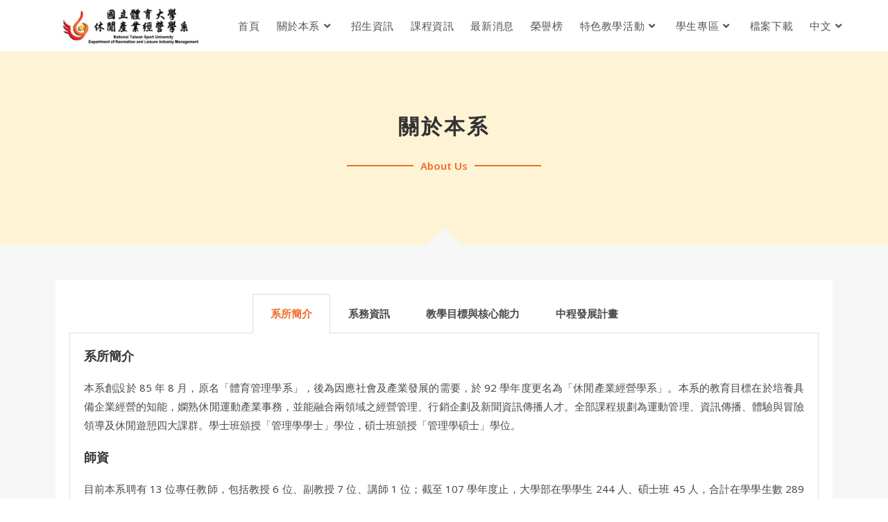

--- FILE ---
content_type: text/html; charset=UTF-8
request_url: https://dsmnew.ntsu.edu.tw/about/
body_size: 19169
content:
<!DOCTYPE html>
<html class="html" lang="zh-hant">
<head>
	<meta charset="UTF-8">
	<link rel="profile" href="https://gmpg.org/xfn/11">
<meta name="msvalidate.01" content="BDCD16389C7AFC9360B1A8F437B308A4" />
	<meta name='robots' content='index, follow, max-image-preview:large, max-snippet:-1, max-video-preview:-1' />
<link rel="alternate" hreflang="zh-hant" href="https://dsmnew.ntsu.edu.tw/about/" />
<link rel="alternate" hreflang="en" href="https://dsmnew.ntsu.edu.tw/en/about-us/" />
<link rel="alternate" hreflang="x-default" href="https://dsmnew.ntsu.edu.tw/about/" />
<meta name="viewport" content="width=device-width, initial-scale=1">
	<!-- This site is optimized with the Yoast SEO plugin v18.2 - https://yoast.com/wordpress/plugins/seo/ -->
	<title>關於本系 - 國立體育大學休閒產業經營學系</title>
	<link rel="canonical" href="https://dsmnew.ntsu.edu.tw/about/" />
	<meta property="og:locale" content="zh_TW" />
	<meta property="og:type" content="article" />
	<meta property="og:title" content="關於本系 - 國立體育大學休閒產業經營學系" />
	<meta property="og:description" content="關於本系 About Us 系所簡介 系務資訊 教學目標與核心能力 中程發展計畫 系所簡介 系所簡介 本系創設 [&hellip;]" />
	<meta property="og:url" content="https://dsmnew.ntsu.edu.tw/about/" />
	<meta property="og:site_name" content="國立體育大學休閒產業經營學系" />
	<meta property="article:modified_time" content="2023-01-18T09:21:06+00:00" />
	<meta property="og:image" content="https://rlim.nier2b.comwp-content/uploads/2020/12/demo-about-goal.jpg" />
	<meta name="twitter:card" content="summary_large_image" />
	<meta name="twitter:label1" content="Est. reading time" />
	<meta name="twitter:data1" content="1 分鐘" />
	<script type="application/ld+json" class="yoast-schema-graph">{"@context":"https://schema.org","@graph":[{"@type":"WebSite","@id":"https://dsmnew.ntsu.edu.tw/#website","url":"https://dsmnew.ntsu.edu.tw/","name":"國立體育大學休閒產業經營學系","description":"","potentialAction":[{"@type":"SearchAction","target":{"@type":"EntryPoint","urlTemplate":"https://dsmnew.ntsu.edu.tw/?s={search_term_string}"},"query-input":"required name=search_term_string"}],"inLanguage":"zh-TW"},{"@type":"ImageObject","@id":"https://dsmnew.ntsu.edu.tw/about/#primaryimage","inLanguage":"zh-TW","url":"https://rlim.nier2b.comwp-content/uploads/2020/12/demo-about-goal.jpg","contentUrl":"https://rlim.nier2b.comwp-content/uploads/2020/12/demo-about-goal.jpg"},{"@type":"WebPage","@id":"https://dsmnew.ntsu.edu.tw/about/#webpage","url":"https://dsmnew.ntsu.edu.tw/about/","name":"關於本系 - 國立體育大學休閒產業經營學系","isPartOf":{"@id":"https://dsmnew.ntsu.edu.tw/#website"},"primaryImageOfPage":{"@id":"https://dsmnew.ntsu.edu.tw/about/#primaryimage"},"datePublished":"2020-12-17T03:30:12+00:00","dateModified":"2023-01-18T09:21:06+00:00","breadcrumb":{"@id":"https://dsmnew.ntsu.edu.tw/about/#breadcrumb"},"inLanguage":"zh-TW","potentialAction":[{"@type":"ReadAction","target":["https://dsmnew.ntsu.edu.tw/about/"]}]},{"@type":"BreadcrumbList","@id":"https://dsmnew.ntsu.edu.tw/about/#breadcrumb","itemListElement":[{"@type":"ListItem","position":1,"name":"首頁","item":"https://dsmnew.ntsu.edu.tw/"},{"@type":"ListItem","position":2,"name":"關於本系"}]}]}</script>
	<!-- / Yoast SEO plugin. -->


<link rel='dns-prefetch' href='//fonts.googleapis.com' />
<link rel='dns-prefetch' href='//s.w.org' />
<link rel="alternate" type="application/rss+xml" title="訂閱《國立體育大學休閒產業經營學系》&raquo; 資訊提供" href="https://dsmnew.ntsu.edu.tw/feed/" />
<link rel="alternate" type="application/rss+xml" title="訂閱《國立體育大學休閒產業經營學系》&raquo; 留言的資訊提供" href="https://dsmnew.ntsu.edu.tw/comments/feed/" />
<script>
window._wpemojiSettings = {"baseUrl":"https:\/\/s.w.org\/images\/core\/emoji\/13.1.0\/72x72\/","ext":".png","svgUrl":"https:\/\/s.w.org\/images\/core\/emoji\/13.1.0\/svg\/","svgExt":".svg","source":{"concatemoji":"https:\/\/dsmnew.ntsu.edu.tw\/wp-includes\/js\/wp-emoji-release.min.js?ver=5.9.12"}};
/*! This file is auto-generated */
!function(e,a,t){var n,r,o,i=a.createElement("canvas"),p=i.getContext&&i.getContext("2d");function s(e,t){var a=String.fromCharCode;p.clearRect(0,0,i.width,i.height),p.fillText(a.apply(this,e),0,0);e=i.toDataURL();return p.clearRect(0,0,i.width,i.height),p.fillText(a.apply(this,t),0,0),e===i.toDataURL()}function c(e){var t=a.createElement("script");t.src=e,t.defer=t.type="text/javascript",a.getElementsByTagName("head")[0].appendChild(t)}for(o=Array("flag","emoji"),t.supports={everything:!0,everythingExceptFlag:!0},r=0;r<o.length;r++)t.supports[o[r]]=function(e){if(!p||!p.fillText)return!1;switch(p.textBaseline="top",p.font="600 32px Arial",e){case"flag":return s([127987,65039,8205,9895,65039],[127987,65039,8203,9895,65039])?!1:!s([55356,56826,55356,56819],[55356,56826,8203,55356,56819])&&!s([55356,57332,56128,56423,56128,56418,56128,56421,56128,56430,56128,56423,56128,56447],[55356,57332,8203,56128,56423,8203,56128,56418,8203,56128,56421,8203,56128,56430,8203,56128,56423,8203,56128,56447]);case"emoji":return!s([10084,65039,8205,55357,56613],[10084,65039,8203,55357,56613])}return!1}(o[r]),t.supports.everything=t.supports.everything&&t.supports[o[r]],"flag"!==o[r]&&(t.supports.everythingExceptFlag=t.supports.everythingExceptFlag&&t.supports[o[r]]);t.supports.everythingExceptFlag=t.supports.everythingExceptFlag&&!t.supports.flag,t.DOMReady=!1,t.readyCallback=function(){t.DOMReady=!0},t.supports.everything||(n=function(){t.readyCallback()},a.addEventListener?(a.addEventListener("DOMContentLoaded",n,!1),e.addEventListener("load",n,!1)):(e.attachEvent("onload",n),a.attachEvent("onreadystatechange",function(){"complete"===a.readyState&&t.readyCallback()})),(n=t.source||{}).concatemoji?c(n.concatemoji):n.wpemoji&&n.twemoji&&(c(n.twemoji),c(n.wpemoji)))}(window,document,window._wpemojiSettings);
</script>
<style>
img.wp-smiley,
img.emoji {
	display: inline !important;
	border: none !important;
	box-shadow: none !important;
	height: 1em !important;
	width: 1em !important;
	margin: 0 0.07em !important;
	vertical-align: -0.1em !important;
	background: none !important;
	padding: 0 !important;
}
</style>
	<link rel='stylesheet' id='wp-block-library-css'  href='https://dsmnew.ntsu.edu.tw/wp-includes/css/dist/block-library/style.min.css?ver=5.9.12' media='all' />
<style id='wp-block-library-theme-inline-css'>
.wp-block-audio figcaption{color:#555;font-size:13px;text-align:center}.is-dark-theme .wp-block-audio figcaption{color:hsla(0,0%,100%,.65)}.wp-block-code>code{font-family:Menlo,Consolas,monaco,monospace;color:#1e1e1e;padding:.8em 1em;border:1px solid #ddd;border-radius:4px}.wp-block-embed figcaption{color:#555;font-size:13px;text-align:center}.is-dark-theme .wp-block-embed figcaption{color:hsla(0,0%,100%,.65)}.blocks-gallery-caption{color:#555;font-size:13px;text-align:center}.is-dark-theme .blocks-gallery-caption{color:hsla(0,0%,100%,.65)}.wp-block-image figcaption{color:#555;font-size:13px;text-align:center}.is-dark-theme .wp-block-image figcaption{color:hsla(0,0%,100%,.65)}.wp-block-pullquote{border-top:4px solid;border-bottom:4px solid;margin-bottom:1.75em;color:currentColor}.wp-block-pullquote__citation,.wp-block-pullquote cite,.wp-block-pullquote footer{color:currentColor;text-transform:uppercase;font-size:.8125em;font-style:normal}.wp-block-quote{border-left:.25em solid;margin:0 0 1.75em;padding-left:1em}.wp-block-quote cite,.wp-block-quote footer{color:currentColor;font-size:.8125em;position:relative;font-style:normal}.wp-block-quote.has-text-align-right{border-left:none;border-right:.25em solid;padding-left:0;padding-right:1em}.wp-block-quote.has-text-align-center{border:none;padding-left:0}.wp-block-quote.is-large,.wp-block-quote.is-style-large,.wp-block-quote.is-style-plain{border:none}.wp-block-search .wp-block-search__label{font-weight:700}.wp-block-group:where(.has-background){padding:1.25em 2.375em}.wp-block-separator{border:none;border-bottom:2px solid;margin-left:auto;margin-right:auto;opacity:.4}.wp-block-separator:not(.is-style-wide):not(.is-style-dots){width:100px}.wp-block-separator.has-background:not(.is-style-dots){border-bottom:none;height:1px}.wp-block-separator.has-background:not(.is-style-wide):not(.is-style-dots){height:2px}.wp-block-table thead{border-bottom:3px solid}.wp-block-table tfoot{border-top:3px solid}.wp-block-table td,.wp-block-table th{padding:.5em;border:1px solid;word-break:normal}.wp-block-table figcaption{color:#555;font-size:13px;text-align:center}.is-dark-theme .wp-block-table figcaption{color:hsla(0,0%,100%,.65)}.wp-block-video figcaption{color:#555;font-size:13px;text-align:center}.is-dark-theme .wp-block-video figcaption{color:hsla(0,0%,100%,.65)}.wp-block-template-part.has-background{padding:1.25em 2.375em;margin-top:0;margin-bottom:0}
</style>
<style id='global-styles-inline-css'>
body{--wp--preset--color--black: #000000;--wp--preset--color--cyan-bluish-gray: #abb8c3;--wp--preset--color--white: #ffffff;--wp--preset--color--pale-pink: #f78da7;--wp--preset--color--vivid-red: #cf2e2e;--wp--preset--color--luminous-vivid-orange: #ff6900;--wp--preset--color--luminous-vivid-amber: #fcb900;--wp--preset--color--light-green-cyan: #7bdcb5;--wp--preset--color--vivid-green-cyan: #00d084;--wp--preset--color--pale-cyan-blue: #8ed1fc;--wp--preset--color--vivid-cyan-blue: #0693e3;--wp--preset--color--vivid-purple: #9b51e0;--wp--preset--gradient--vivid-cyan-blue-to-vivid-purple: linear-gradient(135deg,rgba(6,147,227,1) 0%,rgb(155,81,224) 100%);--wp--preset--gradient--light-green-cyan-to-vivid-green-cyan: linear-gradient(135deg,rgb(122,220,180) 0%,rgb(0,208,130) 100%);--wp--preset--gradient--luminous-vivid-amber-to-luminous-vivid-orange: linear-gradient(135deg,rgba(252,185,0,1) 0%,rgba(255,105,0,1) 100%);--wp--preset--gradient--luminous-vivid-orange-to-vivid-red: linear-gradient(135deg,rgba(255,105,0,1) 0%,rgb(207,46,46) 100%);--wp--preset--gradient--very-light-gray-to-cyan-bluish-gray: linear-gradient(135deg,rgb(238,238,238) 0%,rgb(169,184,195) 100%);--wp--preset--gradient--cool-to-warm-spectrum: linear-gradient(135deg,rgb(74,234,220) 0%,rgb(151,120,209) 20%,rgb(207,42,186) 40%,rgb(238,44,130) 60%,rgb(251,105,98) 80%,rgb(254,248,76) 100%);--wp--preset--gradient--blush-light-purple: linear-gradient(135deg,rgb(255,206,236) 0%,rgb(152,150,240) 100%);--wp--preset--gradient--blush-bordeaux: linear-gradient(135deg,rgb(254,205,165) 0%,rgb(254,45,45) 50%,rgb(107,0,62) 100%);--wp--preset--gradient--luminous-dusk: linear-gradient(135deg,rgb(255,203,112) 0%,rgb(199,81,192) 50%,rgb(65,88,208) 100%);--wp--preset--gradient--pale-ocean: linear-gradient(135deg,rgb(255,245,203) 0%,rgb(182,227,212) 50%,rgb(51,167,181) 100%);--wp--preset--gradient--electric-grass: linear-gradient(135deg,rgb(202,248,128) 0%,rgb(113,206,126) 100%);--wp--preset--gradient--midnight: linear-gradient(135deg,rgb(2,3,129) 0%,rgb(40,116,252) 100%);--wp--preset--duotone--dark-grayscale: url('#wp-duotone-dark-grayscale');--wp--preset--duotone--grayscale: url('#wp-duotone-grayscale');--wp--preset--duotone--purple-yellow: url('#wp-duotone-purple-yellow');--wp--preset--duotone--blue-red: url('#wp-duotone-blue-red');--wp--preset--duotone--midnight: url('#wp-duotone-midnight');--wp--preset--duotone--magenta-yellow: url('#wp-duotone-magenta-yellow');--wp--preset--duotone--purple-green: url('#wp-duotone-purple-green');--wp--preset--duotone--blue-orange: url('#wp-duotone-blue-orange');--wp--preset--font-size--small: 13px;--wp--preset--font-size--medium: 20px;--wp--preset--font-size--large: 36px;--wp--preset--font-size--x-large: 42px;}.has-black-color{color: var(--wp--preset--color--black) !important;}.has-cyan-bluish-gray-color{color: var(--wp--preset--color--cyan-bluish-gray) !important;}.has-white-color{color: var(--wp--preset--color--white) !important;}.has-pale-pink-color{color: var(--wp--preset--color--pale-pink) !important;}.has-vivid-red-color{color: var(--wp--preset--color--vivid-red) !important;}.has-luminous-vivid-orange-color{color: var(--wp--preset--color--luminous-vivid-orange) !important;}.has-luminous-vivid-amber-color{color: var(--wp--preset--color--luminous-vivid-amber) !important;}.has-light-green-cyan-color{color: var(--wp--preset--color--light-green-cyan) !important;}.has-vivid-green-cyan-color{color: var(--wp--preset--color--vivid-green-cyan) !important;}.has-pale-cyan-blue-color{color: var(--wp--preset--color--pale-cyan-blue) !important;}.has-vivid-cyan-blue-color{color: var(--wp--preset--color--vivid-cyan-blue) !important;}.has-vivid-purple-color{color: var(--wp--preset--color--vivid-purple) !important;}.has-black-background-color{background-color: var(--wp--preset--color--black) !important;}.has-cyan-bluish-gray-background-color{background-color: var(--wp--preset--color--cyan-bluish-gray) !important;}.has-white-background-color{background-color: var(--wp--preset--color--white) !important;}.has-pale-pink-background-color{background-color: var(--wp--preset--color--pale-pink) !important;}.has-vivid-red-background-color{background-color: var(--wp--preset--color--vivid-red) !important;}.has-luminous-vivid-orange-background-color{background-color: var(--wp--preset--color--luminous-vivid-orange) !important;}.has-luminous-vivid-amber-background-color{background-color: var(--wp--preset--color--luminous-vivid-amber) !important;}.has-light-green-cyan-background-color{background-color: var(--wp--preset--color--light-green-cyan) !important;}.has-vivid-green-cyan-background-color{background-color: var(--wp--preset--color--vivid-green-cyan) !important;}.has-pale-cyan-blue-background-color{background-color: var(--wp--preset--color--pale-cyan-blue) !important;}.has-vivid-cyan-blue-background-color{background-color: var(--wp--preset--color--vivid-cyan-blue) !important;}.has-vivid-purple-background-color{background-color: var(--wp--preset--color--vivid-purple) !important;}.has-black-border-color{border-color: var(--wp--preset--color--black) !important;}.has-cyan-bluish-gray-border-color{border-color: var(--wp--preset--color--cyan-bluish-gray) !important;}.has-white-border-color{border-color: var(--wp--preset--color--white) !important;}.has-pale-pink-border-color{border-color: var(--wp--preset--color--pale-pink) !important;}.has-vivid-red-border-color{border-color: var(--wp--preset--color--vivid-red) !important;}.has-luminous-vivid-orange-border-color{border-color: var(--wp--preset--color--luminous-vivid-orange) !important;}.has-luminous-vivid-amber-border-color{border-color: var(--wp--preset--color--luminous-vivid-amber) !important;}.has-light-green-cyan-border-color{border-color: var(--wp--preset--color--light-green-cyan) !important;}.has-vivid-green-cyan-border-color{border-color: var(--wp--preset--color--vivid-green-cyan) !important;}.has-pale-cyan-blue-border-color{border-color: var(--wp--preset--color--pale-cyan-blue) !important;}.has-vivid-cyan-blue-border-color{border-color: var(--wp--preset--color--vivid-cyan-blue) !important;}.has-vivid-purple-border-color{border-color: var(--wp--preset--color--vivid-purple) !important;}.has-vivid-cyan-blue-to-vivid-purple-gradient-background{background: var(--wp--preset--gradient--vivid-cyan-blue-to-vivid-purple) !important;}.has-light-green-cyan-to-vivid-green-cyan-gradient-background{background: var(--wp--preset--gradient--light-green-cyan-to-vivid-green-cyan) !important;}.has-luminous-vivid-amber-to-luminous-vivid-orange-gradient-background{background: var(--wp--preset--gradient--luminous-vivid-amber-to-luminous-vivid-orange) !important;}.has-luminous-vivid-orange-to-vivid-red-gradient-background{background: var(--wp--preset--gradient--luminous-vivid-orange-to-vivid-red) !important;}.has-very-light-gray-to-cyan-bluish-gray-gradient-background{background: var(--wp--preset--gradient--very-light-gray-to-cyan-bluish-gray) !important;}.has-cool-to-warm-spectrum-gradient-background{background: var(--wp--preset--gradient--cool-to-warm-spectrum) !important;}.has-blush-light-purple-gradient-background{background: var(--wp--preset--gradient--blush-light-purple) !important;}.has-blush-bordeaux-gradient-background{background: var(--wp--preset--gradient--blush-bordeaux) !important;}.has-luminous-dusk-gradient-background{background: var(--wp--preset--gradient--luminous-dusk) !important;}.has-pale-ocean-gradient-background{background: var(--wp--preset--gradient--pale-ocean) !important;}.has-electric-grass-gradient-background{background: var(--wp--preset--gradient--electric-grass) !important;}.has-midnight-gradient-background{background: var(--wp--preset--gradient--midnight) !important;}.has-small-font-size{font-size: var(--wp--preset--font-size--small) !important;}.has-medium-font-size{font-size: var(--wp--preset--font-size--medium) !important;}.has-large-font-size{font-size: var(--wp--preset--font-size--large) !important;}.has-x-large-font-size{font-size: var(--wp--preset--font-size--x-large) !important;}
</style>
<link rel='stylesheet' id='wpdm-font-awesome-css'  href='https://dsmnew.ntsu.edu.tw/wp-content/plugins/download-manager/assets/fontawesome/css/all.css?ver=5.9.12' media='all' />
<link rel='stylesheet' id='wpdm-front-bootstrap-css'  href='https://dsmnew.ntsu.edu.tw/wp-content/plugins/download-manager/assets/bootstrap/css/bootstrap.min.css?ver=5.9.12' media='all' />
<link rel='stylesheet' id='wpdm-front-css'  href='https://dsmnew.ntsu.edu.tw/wp-content/plugins/download-manager/assets/css/front.css?ver=5.9.12' media='all' />
<link rel='stylesheet' id='wpdmpp-front-css'  href='https://dsmnew.ntsu.edu.tw/wp-content/plugins/wpdm-premium-packages/assets/css/wpdmpp.css?ver=5.9.12' media='all' />
<link rel='stylesheet' id='wpml-legacy-horizontal-list-0-css'  href='//dsmnew.ntsu.edu.tw/wp-content/plugins/sitepress-multilingual-cms/templates/language-switchers/legacy-list-horizontal/style.min.css?ver=1' media='all' />
<link rel='stylesheet' id='wpml-menu-item-0-css'  href='//dsmnew.ntsu.edu.tw/wp-content/plugins/sitepress-multilingual-cms/templates/language-switchers/menu-item/style.min.css?ver=1' media='all' />
<style id='wpml-menu-item-0-inline-css'>
.wpml-ls-slot-24.wpml-ls-current-language, .wpml-ls-slot-24.wpml-ls-current-language a, .wpml-ls-slot-24.wpml-ls-current-language a:visited{color:#555555;}.wpml-ls-slot-24.wpml-ls-current-language:hover, .wpml-ls-slot-24.wpml-ls-current-language:hover a, .wpml-ls-slot-24.wpml-ls-current-language a:hover{color:#f26c29;}
</style>
<link rel='stylesheet' id='oceanwp-style-css'  href='https://dsmnew.ntsu.edu.tw/wp-content/themes/oceanwp/assets/css/style.min.css?ver=5.9.12' media='all' />
<link rel='stylesheet' id='child-style-css'  href='https://dsmnew.ntsu.edu.tw/wp-content/themes/oceanwp-child/style.css?ver=5.9.12' media='all' />
<link rel='stylesheet' id='font-awesome-css'  href='https://dsmnew.ntsu.edu.tw/wp-content/themes/oceanwp/assets/fonts/fontawesome/css/all.min.css?ver=5.15.1' media='all' />
<link rel='stylesheet' id='simple-line-icons-css'  href='https://dsmnew.ntsu.edu.tw/wp-content/themes/oceanwp/assets/css/third/simple-line-icons.min.css?ver=2.4.0' media='all' />
<link rel='stylesheet' id='oceanwp-google-font-noto-sans-css'  href='//fonts.googleapis.com/css?family=Noto+Sans%3A100%2C200%2C300%2C400%2C500%2C600%2C700%2C800%2C900%2C100i%2C200i%2C300i%2C400i%2C500i%2C600i%2C700i%2C800i%2C900i&#038;subset=latin&#038;display=swap&#038;ver=5.9.12' media='all' />
<link rel='stylesheet' id='elementor-icons-css'  href='https://dsmnew.ntsu.edu.tw/wp-content/plugins/elementor/assets/lib/eicons/css/elementor-icons.min.css?ver=5.14.0' media='all' />
<link rel='stylesheet' id='elementor-frontend-legacy-css'  href='https://dsmnew.ntsu.edu.tw/wp-content/plugins/elementor/assets/css/frontend-legacy.min.css?ver=3.5.6' media='all' />
<link rel='stylesheet' id='elementor-frontend-css'  href='https://dsmnew.ntsu.edu.tw/wp-content/plugins/elementor/assets/css/frontend.min.css?ver=3.5.6' media='all' />
<link rel='stylesheet' id='elementor-post-7-css'  href='https://dsmnew.ntsu.edu.tw/wp-content/uploads/elementor/css/post-7.css?ver=1715060025' media='all' />
<link rel='stylesheet' id='elementor-pro-css'  href='https://dsmnew.ntsu.edu.tw/wp-content/plugins/elementor-pro/assets/css/frontend.min.css?ver=3.6.3' media='all' />
<link rel='stylesheet' id='elementor-post-221-css'  href='https://dsmnew.ntsu.edu.tw/wp-content/uploads/elementor/css/post-221.css?ver=1715060199' media='all' />
<link rel='stylesheet' id='oe-widgets-style-css'  href='https://dsmnew.ntsu.edu.tw/wp-content/plugins/ocean-extra/assets/css/widgets.css?ver=5.9.12' media='all' />
<link rel='stylesheet' id='google-fonts-1-css'  href='https://fonts.googleapis.com/css?family=Noto+Sans+TC%3A100%2C100italic%2C200%2C200italic%2C300%2C300italic%2C400%2C400italic%2C500%2C500italic%2C600%2C600italic%2C700%2C700italic%2C800%2C800italic%2C900%2C900italic&#038;display=auto&#038;ver=5.9.12' media='all' />
<link rel='stylesheet' id='elementor-icons-shared-0-css'  href='https://dsmnew.ntsu.edu.tw/wp-content/plugins/elementor/assets/lib/font-awesome/css/fontawesome.min.css?ver=5.15.3' media='all' />
<link rel='stylesheet' id='elementor-icons-fa-solid-css'  href='https://dsmnew.ntsu.edu.tw/wp-content/plugins/elementor/assets/lib/font-awesome/css/solid.min.css?ver=5.15.3' media='all' />
<script src='https://dsmnew.ntsu.edu.tw/wp-includes/js/jquery/jquery.min.js?ver=3.6.0' id='jquery-core-js'></script>
<script src='https://dsmnew.ntsu.edu.tw/wp-includes/js/jquery/jquery-migrate.min.js?ver=3.3.2' id='jquery-migrate-js'></script>
<script id='wpml-cookie-js-extra'>
var wpml_cookies = {"wp-wpml_current_language":{"value":"zh-hant","expires":1,"path":"\/"}};
var wpml_cookies = {"wp-wpml_current_language":{"value":"zh-hant","expires":1,"path":"\/"}};
</script>
<script src='https://dsmnew.ntsu.edu.tw/wp-content/plugins/sitepress-multilingual-cms/res/js/cookies/language-cookie.js?ver=4.5.5' id='wpml-cookie-js'></script>
<script src='https://dsmnew.ntsu.edu.tw/wp-includes/js/jquery/jquery.form.min.js?ver=4.3.0' id='jquery-form-js'></script>
<script src='https://dsmnew.ntsu.edu.tw/wp-content/plugins/download-manager/assets/bootstrap/js/popper.min.js?ver=5.9.12' id='wpdm-poper-js'></script>
<script src='https://dsmnew.ntsu.edu.tw/wp-content/plugins/download-manager/assets/bootstrap/js/bootstrap.min.js?ver=5.9.12' id='wpdm-front-bootstrap-js'></script>
<script id='wpdm-frontjs-js-extra'>
var wpdm_url = {"home":"https:\/\/dsmnew.ntsu.edu.tw\/","site":"https:\/\/dsmnew.ntsu.edu.tw\/","ajax":"https:\/\/dsmnew.ntsu.edu.tw\/wp-admin\/admin-ajax.php"};
var wpdm_js = {"spinner":"<i class=\"fas fa-sun fa-spin\"><\/i>"};
</script>
<script src='https://dsmnew.ntsu.edu.tw/wp-content/plugins/download-manager/assets/js/front.js?ver=3.2.44' id='wpdm-frontjs-js'></script>
<script src='https://dsmnew.ntsu.edu.tw/wp-content/plugins/wpdm-premium-packages/assets/js/wpdmpp-front.js?ver=5.9.12' id='wpdm-pp-js-js'></script>
<script src='https://dsmnew.ntsu.edu.tw/wp-content/themes/oceanwp/assets/js/vendors/smoothscroll.min.js?ver=5.9.12' id='ow-smoothscroll-js'></script>
<link rel="https://api.w.org/" href="https://dsmnew.ntsu.edu.tw/wp-json/" /><link rel="alternate" type="application/json" href="https://dsmnew.ntsu.edu.tw/wp-json/wp/v2/pages/221" /><link rel="EditURI" type="application/rsd+xml" title="RSD" href="https://dsmnew.ntsu.edu.tw/xmlrpc.php?rsd" />
<link rel="wlwmanifest" type="application/wlwmanifest+xml" href="https://dsmnew.ntsu.edu.tw/wp-includes/wlwmanifest.xml" /> 
<meta name="generator" content="WordPress 5.9.12" />
<link rel='shortlink' href='https://dsmnew.ntsu.edu.tw/?p=221' />
<link rel="alternate" type="application/json+oembed" href="https://dsmnew.ntsu.edu.tw/wp-json/oembed/1.0/embed?url=https%3A%2F%2Fdsmnew.ntsu.edu.tw%2Fabout%2F" />
<link rel="alternate" type="text/xml+oembed" href="https://dsmnew.ntsu.edu.tw/wp-json/oembed/1.0/embed?url=https%3A%2F%2Fdsmnew.ntsu.edu.tw%2Fabout%2F&#038;format=xml" />
<meta name="generator" content="WPML ver:4.5.5 stt:61,1;" />
    <script>
        var wpdmpp_base_url = 'https://dsmnew.ntsu.edu.tw/wp-content/plugins/wpdm-premium-packages/';
        var wpdmpp_currency_sign = '$';
        var wpdmpp_csign_before = '$';
        var wpdmpp_csign_after = '';
        var wpdmpp_currency_code = 'USD';
        var wpdmpp_cart_url = '/about/';

        var wpdmpp_txt = {"cart_button_label":"Add To Cart","pay_now":"Complete Payment","checkout_button_label":"Complete Payment"};

    </script>
    <style>p.wpdmpp-notice {
            margin: 5px;
        }</style>
    <meta name="generator" content="WordPress Download Manager 3.2.44" />
<!-- OceanWP CSS -->
<style type="text/css">
/* General CSS */a:hover,a.light:hover,.theme-heading .text::before,.theme-heading .text::after,#top-bar-content >a:hover,#top-bar-social li.oceanwp-email a:hover,#site-navigation-wrap .dropdown-menu >li >a:hover,#site-header.medium-header #medium-searchform button:hover,.oceanwp-mobile-menu-icon a:hover,.blog-entry.post .blog-entry-header .entry-title a:hover,.blog-entry.post .blog-entry-readmore a:hover,.blog-entry.thumbnail-entry .blog-entry-category a,ul.meta li a:hover,.dropcap,.single nav.post-navigation .nav-links .title,body .related-post-title a:hover,body #wp-calendar caption,body .contact-info-widget.default i,body .contact-info-widget.big-icons i,body .custom-links-widget .oceanwp-custom-links li a:hover,body .custom-links-widget .oceanwp-custom-links li a:hover:before,body .posts-thumbnails-widget li a:hover,body .social-widget li.oceanwp-email a:hover,.comment-author .comment-meta .comment-reply-link,#respond #cancel-comment-reply-link:hover,#footer-widgets .footer-box a:hover,#footer-bottom a:hover,#footer-bottom #footer-bottom-menu a:hover,.sidr a:hover,.sidr-class-dropdown-toggle:hover,.sidr-class-menu-item-has-children.active >a,.sidr-class-menu-item-has-children.active >a >.sidr-class-dropdown-toggle,input[type=checkbox]:checked:before{color:#f26c29}.single nav.post-navigation .nav-links .title .owp-icon use,.blog-entry.post .blog-entry-readmore a:hover .owp-icon use,body .contact-info-widget.default .owp-icon use,body .contact-info-widget.big-icons .owp-icon use{stroke:#f26c29}input[type="button"],input[type="reset"],input[type="submit"],button[type="submit"],.button,#site-navigation-wrap .dropdown-menu >li.btn >a >span,.thumbnail:hover i,.post-quote-content,.omw-modal .omw-close-modal,body .contact-info-widget.big-icons li:hover i,body div.wpforms-container-full .wpforms-form input[type=submit],body div.wpforms-container-full .wpforms-form button[type=submit],body div.wpforms-container-full .wpforms-form .wpforms-page-button{background-color:#f26c29}.thumbnail:hover .link-post-svg-icon{background-color:#f26c29}body .contact-info-widget.big-icons li:hover .owp-icon{background-color:#f26c29}.widget-title{border-color:#f26c29}blockquote{border-color:#f26c29}#searchform-dropdown{border-color:#f26c29}.dropdown-menu .sub-menu{border-color:#f26c29}.blog-entry.large-entry .blog-entry-readmore a:hover{border-color:#f26c29}.oceanwp-newsletter-form-wrap input[type="email"]:focus{border-color:#f26c29}.social-widget li.oceanwp-email a:hover{border-color:#f26c29}#respond #cancel-comment-reply-link:hover{border-color:#f26c29}body .contact-info-widget.big-icons li:hover i{border-color:#f26c29}#footer-widgets .oceanwp-newsletter-form-wrap input[type="email"]:focus{border-color:#f26c29}blockquote,.wp-block-quote{border-left-color:#f26c29}body .contact-info-widget.big-icons li:hover .owp-icon{border-color:#f26c29}/* Blog CSS */.single-post.content-max-width #wrap .thumbnail,.single-post.content-max-width #wrap .wp-block-buttons,.single-post.content-max-width #wrap .wp-block-verse,.single-post.content-max-width #wrap .entry-header,.single-post.content-max-width #wrap ul.meta,.single-post.content-max-width #wrap .entry-content p,.single-post.content-max-width #wrap .entry-content h1,.single-post.content-max-width #wrap .entry-content h2,.single-post.content-max-width #wrap .entry-content h3,.single-post.content-max-width #wrap .entry-content h4,.single-post.content-max-width #wrap .entry-content h5,.single-post.content-max-width #wrap .entry-content h6,.single-post.content-max-width #wrap .wp-block-image,.single-post.content-max-width #wrap .wp-block-gallery,.single-post.content-max-width #wrap .wp-block-video,.single-post.content-max-width #wrap .wp-block-quote,.single-post.content-max-width #wrap .wp-block-text-columns,.single-post.content-max-width #wrap .entry-content ul,.single-post.content-max-width #wrap .entry-content ol,.single-post.content-max-width #wrap .wp-block-cover-text,.single-post.content-max-width #wrap .post-tags,.single-post.content-max-width #wrap .comments-area,.single-post.content-max-width #wrap .wp-block-embed,#wrap .wp-block-separator.is-style-wide:not(.size-full){max-width:1200px}.single-post.content-max-width #wrap .wp-block-image.alignleft,.single-post.content-max-width #wrap .wp-block-image.alignright{max-width:600px}.single-post.content-max-width #wrap .wp-block-image.alignleft{margin-left:calc( 50% - 600px)}.single-post.content-max-width #wrap .wp-block-image.alignright{margin-right:calc( 50% - 600px)}.single-post.content-max-width #wrap .wp-block-embed,.single-post.content-max-width #wrap .wp-block-verse{margin-left:auto;margin-right:auto}/* Header CSS */#site-header.has-header-media .overlay-header-media{background-color:rgba(0,0,0,0.5)}#site-logo #site-logo-inner a img,#site-header.center-header #site-navigation-wrap .middle-site-logo a img{max-width:250px}.effect-one #site-navigation-wrap .dropdown-menu >li >a.menu-link >span:after,.effect-three #site-navigation-wrap .dropdown-menu >li >a.menu-link >span:after,.effect-five #site-navigation-wrap .dropdown-menu >li >a.menu-link >span:before,.effect-five #site-navigation-wrap .dropdown-menu >li >a.menu-link >span:after,.effect-nine #site-navigation-wrap .dropdown-menu >li >a.menu-link >span:before,.effect-nine #site-navigation-wrap .dropdown-menu >li >a.menu-link >span:after{background-color:#f7c02f}.effect-four #site-navigation-wrap .dropdown-menu >li >a.menu-link >span:before,.effect-four #site-navigation-wrap .dropdown-menu >li >a.menu-link >span:after,.effect-seven #site-navigation-wrap .dropdown-menu >li >a.menu-link:hover >span:after,.effect-seven #site-navigation-wrap .dropdown-menu >li.sfHover >a.menu-link >span:after{color:#f7c02f}.effect-seven #site-navigation-wrap .dropdown-menu >li >a.menu-link:hover >span:after,.effect-seven #site-navigation-wrap .dropdown-menu >li.sfHover >a.menu-link >span:after{text-shadow:10px 0 #f7c02f,-10px 0 #f7c02f}#site-navigation-wrap .dropdown-menu >li >a{padding:0 12px}/* Footer Widgets CSS */#footer-widgets,#footer-widgets p,#footer-widgets li a:before,#footer-widgets .contact-info-widget span.oceanwp-contact-title,#footer-widgets .recent-posts-date,#footer-widgets .recent-posts-comments,#footer-widgets .widget-recent-posts-icons li .fa{color:#ffffff}/* Typography CSS */body{font-family:Noto Sans;font-size:15px}h1,h2,h3,h4,h5,h6,.theme-heading,.widget-title,.oceanwp-widget-recent-posts-title,.comment-reply-title,.entry-title,.sidebar-box .widget-title{font-family:Noto Sans}h1{font-family:Noto Sans}h2{font-family:Noto Sans}h3{font-family:Noto Sans}h4{font-family:Noto Sans}#site-logo a.site-logo-text{font-family:Noto Sans}#top-bar-content,#top-bar-social-alt{font-family:Noto Sans}#site-navigation-wrap .dropdown-menu >li >a,#site-header.full_screen-header .fs-dropdown-menu >li >a,#site-header.top-header #site-navigation-wrap .dropdown-menu >li >a,#site-header.center-header #site-navigation-wrap .dropdown-menu >li >a,#site-header.medium-header #site-navigation-wrap .dropdown-menu >li >a,.oceanwp-mobile-menu-icon a{font-family:Noto Sans;font-size:15px}.dropdown-menu ul li a.menu-link,#site-header.full_screen-header .fs-dropdown-menu ul.sub-menu li a{font-family:Noto Sans;font-size:13px}.sidr-class-dropdown-menu li a,a.sidr-class-toggle-sidr-close,#mobile-dropdown ul li a,body #mobile-fullscreen ul li a{font-family:Noto Sans}.page-header .page-header-title,.page-header.background-image-page-header .page-header-title{font-family:Noto Sans}.page-header .page-subheading{font-family:Noto Sans}.site-breadcrumbs{font-family:Noto Sans}.blog-entry.post .blog-entry-header .entry-title a{font-family:Noto Sans}.single-post .entry-title{font-family:Noto Sans}.sidebar-box .widget-title{font-family:Noto Sans}.sidebar-box,.footer-box{font-family:Noto Sans;font-size:13px}#footer-widgets .footer-box .widget-title{font-family:Noto Sans}#footer-bottom #copyright{font-family:Noto Sans}#footer-bottom #footer-bottom-menu{font-family:Noto Sans}
</style>                <link href="https://fonts.googleapis.com/css?family=Rubik"
              rel="stylesheet">
        <style>
            .w3eden .fetfont,
            .w3eden .btn,
            .w3eden .btn.wpdm-front h3.title,
            .w3eden .wpdm-social-lock-box .IN-widget a span:last-child,
            .w3eden #xfilelist .panel-heading,
            .w3eden .wpdm-frontend-tabs a,
            .w3eden .alert:before,
            .w3eden .panel .panel-heading,
            .w3eden .discount-msg,
            .w3eden .panel.dashboard-panel h3,
            .w3eden #wpdm-dashboard-sidebar .list-group-item,
            .w3eden #package-description .wp-switch-editor,
            .w3eden .w3eden.author-dashbboard .nav.nav-tabs li a,
            .w3eden .wpdm_cart thead th,
            .w3eden #csp .list-group-item,
            .w3eden .modal-title {
                font-family: Rubik, -apple-system, BlinkMacSystemFont, "Segoe UI", Roboto, Helvetica, Arial, sans-serif, "Apple Color Emoji", "Segoe UI Emoji", "Segoe UI Symbol";
                text-transform: uppercase;
                font-weight: 700;
            }
            .w3eden #csp .list-group-item {
                text-transform: unset;
            }


        </style>
            <style>
        /* WPDM Link Template Styles */        </style>
                <style>

            :root {
                --color-primary: #4a8eff;
                --color-primary-rgb: 74, 142, 255;
                --color-primary-hover: #5998ff;
                --color-primary-active: #3281ff;
                --color-secondary: #6c757d;
                --color-secondary-rgb: 108, 117, 125;
                --color-secondary-hover: #6c757d;
                --color-secondary-active: #6c757d;
                --color-success: #018e11;
                --color-success-rgb: 1, 142, 17;
                --color-success-hover: #0aad01;
                --color-success-active: #0c8c01;
                --color-info: #2CA8FF;
                --color-info-rgb: 44, 168, 255;
                --color-info-hover: #2CA8FF;
                --color-info-active: #2CA8FF;
                --color-warning: #FFB236;
                --color-warning-rgb: 255, 178, 54;
                --color-warning-hover: #FFB236;
                --color-warning-active: #FFB236;
                --color-danger: #ff5062;
                --color-danger-rgb: 255, 80, 98;
                --color-danger-hover: #ff5062;
                --color-danger-active: #ff5062;
                --color-green: #30b570;
                --color-blue: #0073ff;
                --color-purple: #8557D3;
                --color-red: #ff5062;
                --color-muted: rgba(69, 89, 122, 0.6);
                --wpdm-font: "Rubik", -apple-system, BlinkMacSystemFont, "Segoe UI", Roboto, Helvetica, Arial, sans-serif, "Apple Color Emoji", "Segoe UI Emoji", "Segoe UI Symbol";
            }

            .wpdm-download-link.btn.btn-primary {
                border-radius: 4px;
            }


        </style>
        </head>

<body class="page-template page-template-elementor_header_footer page page-id-221 wp-custom-logo wp-embed-responsive oceanwp-theme dropdown-mobile no-header-border default-breakpoint content-full-width content-max-width page-header-disabled has-breadcrumbs has-blog-grid elementor-default elementor-template-full-width elementor-kit-7 elementor-page elementor-page-221" itemscope="itemscope" itemtype="https://schema.org/WebPage">

	<svg xmlns="http://www.w3.org/2000/svg" viewBox="0 0 0 0" width="0" height="0" focusable="false" role="none" style="visibility: hidden; position: absolute; left: -9999px; overflow: hidden;" ><defs><filter id="wp-duotone-dark-grayscale"><feColorMatrix color-interpolation-filters="sRGB" type="matrix" values=" .299 .587 .114 0 0 .299 .587 .114 0 0 .299 .587 .114 0 0 .299 .587 .114 0 0 " /><feComponentTransfer color-interpolation-filters="sRGB" ><feFuncR type="table" tableValues="0 0.49803921568627" /><feFuncG type="table" tableValues="0 0.49803921568627" /><feFuncB type="table" tableValues="0 0.49803921568627" /><feFuncA type="table" tableValues="1 1" /></feComponentTransfer><feComposite in2="SourceGraphic" operator="in" /></filter></defs></svg><svg xmlns="http://www.w3.org/2000/svg" viewBox="0 0 0 0" width="0" height="0" focusable="false" role="none" style="visibility: hidden; position: absolute; left: -9999px; overflow: hidden;" ><defs><filter id="wp-duotone-grayscale"><feColorMatrix color-interpolation-filters="sRGB" type="matrix" values=" .299 .587 .114 0 0 .299 .587 .114 0 0 .299 .587 .114 0 0 .299 .587 .114 0 0 " /><feComponentTransfer color-interpolation-filters="sRGB" ><feFuncR type="table" tableValues="0 1" /><feFuncG type="table" tableValues="0 1" /><feFuncB type="table" tableValues="0 1" /><feFuncA type="table" tableValues="1 1" /></feComponentTransfer><feComposite in2="SourceGraphic" operator="in" /></filter></defs></svg><svg xmlns="http://www.w3.org/2000/svg" viewBox="0 0 0 0" width="0" height="0" focusable="false" role="none" style="visibility: hidden; position: absolute; left: -9999px; overflow: hidden;" ><defs><filter id="wp-duotone-purple-yellow"><feColorMatrix color-interpolation-filters="sRGB" type="matrix" values=" .299 .587 .114 0 0 .299 .587 .114 0 0 .299 .587 .114 0 0 .299 .587 .114 0 0 " /><feComponentTransfer color-interpolation-filters="sRGB" ><feFuncR type="table" tableValues="0.54901960784314 0.98823529411765" /><feFuncG type="table" tableValues="0 1" /><feFuncB type="table" tableValues="0.71764705882353 0.25490196078431" /><feFuncA type="table" tableValues="1 1" /></feComponentTransfer><feComposite in2="SourceGraphic" operator="in" /></filter></defs></svg><svg xmlns="http://www.w3.org/2000/svg" viewBox="0 0 0 0" width="0" height="0" focusable="false" role="none" style="visibility: hidden; position: absolute; left: -9999px; overflow: hidden;" ><defs><filter id="wp-duotone-blue-red"><feColorMatrix color-interpolation-filters="sRGB" type="matrix" values=" .299 .587 .114 0 0 .299 .587 .114 0 0 .299 .587 .114 0 0 .299 .587 .114 0 0 " /><feComponentTransfer color-interpolation-filters="sRGB" ><feFuncR type="table" tableValues="0 1" /><feFuncG type="table" tableValues="0 0.27843137254902" /><feFuncB type="table" tableValues="0.5921568627451 0.27843137254902" /><feFuncA type="table" tableValues="1 1" /></feComponentTransfer><feComposite in2="SourceGraphic" operator="in" /></filter></defs></svg><svg xmlns="http://www.w3.org/2000/svg" viewBox="0 0 0 0" width="0" height="0" focusable="false" role="none" style="visibility: hidden; position: absolute; left: -9999px; overflow: hidden;" ><defs><filter id="wp-duotone-midnight"><feColorMatrix color-interpolation-filters="sRGB" type="matrix" values=" .299 .587 .114 0 0 .299 .587 .114 0 0 .299 .587 .114 0 0 .299 .587 .114 0 0 " /><feComponentTransfer color-interpolation-filters="sRGB" ><feFuncR type="table" tableValues="0 0" /><feFuncG type="table" tableValues="0 0.64705882352941" /><feFuncB type="table" tableValues="0 1" /><feFuncA type="table" tableValues="1 1" /></feComponentTransfer><feComposite in2="SourceGraphic" operator="in" /></filter></defs></svg><svg xmlns="http://www.w3.org/2000/svg" viewBox="0 0 0 0" width="0" height="0" focusable="false" role="none" style="visibility: hidden; position: absolute; left: -9999px; overflow: hidden;" ><defs><filter id="wp-duotone-magenta-yellow"><feColorMatrix color-interpolation-filters="sRGB" type="matrix" values=" .299 .587 .114 0 0 .299 .587 .114 0 0 .299 .587 .114 0 0 .299 .587 .114 0 0 " /><feComponentTransfer color-interpolation-filters="sRGB" ><feFuncR type="table" tableValues="0.78039215686275 1" /><feFuncG type="table" tableValues="0 0.94901960784314" /><feFuncB type="table" tableValues="0.35294117647059 0.47058823529412" /><feFuncA type="table" tableValues="1 1" /></feComponentTransfer><feComposite in2="SourceGraphic" operator="in" /></filter></defs></svg><svg xmlns="http://www.w3.org/2000/svg" viewBox="0 0 0 0" width="0" height="0" focusable="false" role="none" style="visibility: hidden; position: absolute; left: -9999px; overflow: hidden;" ><defs><filter id="wp-duotone-purple-green"><feColorMatrix color-interpolation-filters="sRGB" type="matrix" values=" .299 .587 .114 0 0 .299 .587 .114 0 0 .299 .587 .114 0 0 .299 .587 .114 0 0 " /><feComponentTransfer color-interpolation-filters="sRGB" ><feFuncR type="table" tableValues="0.65098039215686 0.40392156862745" /><feFuncG type="table" tableValues="0 1" /><feFuncB type="table" tableValues="0.44705882352941 0.4" /><feFuncA type="table" tableValues="1 1" /></feComponentTransfer><feComposite in2="SourceGraphic" operator="in" /></filter></defs></svg><svg xmlns="http://www.w3.org/2000/svg" viewBox="0 0 0 0" width="0" height="0" focusable="false" role="none" style="visibility: hidden; position: absolute; left: -9999px; overflow: hidden;" ><defs><filter id="wp-duotone-blue-orange"><feColorMatrix color-interpolation-filters="sRGB" type="matrix" values=" .299 .587 .114 0 0 .299 .587 .114 0 0 .299 .587 .114 0 0 .299 .587 .114 0 0 " /><feComponentTransfer color-interpolation-filters="sRGB" ><feFuncR type="table" tableValues="0.098039215686275 1" /><feFuncG type="table" tableValues="0 0.66274509803922" /><feFuncB type="table" tableValues="0.84705882352941 0.41960784313725" /><feFuncA type="table" tableValues="1 1" /></feComponentTransfer><feComposite in2="SourceGraphic" operator="in" /></filter></defs></svg>
	
	<div id="outer-wrap" class="site clr">

		<a class="skip-link screen-reader-text" href="#main">Skip to content</a>

		
		<div id="wrap" class="clr">

			
			
<header id="site-header" class="minimal-header clr" data-height="74" itemscope="itemscope" itemtype="https://schema.org/WPHeader" role="banner">

	
					
			<div id="site-header-inner" class="clr container">

				
				

<div id="site-logo" class="clr" itemscope itemtype="https://schema.org/Brand" >

	
	<div id="site-logo-inner" class="clr">

		<a href="https://dsmnew.ntsu.edu.tw/" class="custom-logo-link" rel="home"><img width="320" height="85" src="https://dsmnew.ntsu.edu.tw/wp-content/uploads/2020/12/logo-ntsudsm-login.jpg" class="custom-logo" alt="國立體育大學休閒產業經營學系" srcset="https://dsmnew.ntsu.edu.tw/wp-content/uploads/2020/12/logo-ntsudsm-login.jpg 320w, https://dsmnew.ntsu.edu.tw/wp-content/uploads/2020/12/logo-ntsudsm-login-300x80.jpg 300w" sizes="(max-width: 320px) 100vw, 320px" /></a>
	</div><!-- #site-logo-inner -->

	
	
</div><!-- #site-logo -->

			<div id="site-navigation-wrap" class="clr">
			
			
			
			<nav id="site-navigation" class="navigation main-navigation clr" itemscope="itemscope" itemtype="https://schema.org/SiteNavigationElement" role="navigation" >

				<ul id="menu-main-menu" class="main-menu dropdown-menu sf-menu"><li id="menu-item-1529" class="menu-item menu-item-type-post_type menu-item-object-page menu-item-home menu-item-1529"><a href="https://dsmnew.ntsu.edu.tw/" class="menu-link"><span class="text-wrap">首頁</span></a></li><li id="menu-item-1903" class="menu-item menu-item-type-custom menu-item-object-custom current-menu-ancestor current-menu-parent menu-item-has-children dropdown menu-item-1903"><a href="#" class="menu-link"><span class="text-wrap">關於本系<i class="nav-arrow fa fa-angle-down" aria-hidden="true" role="img"></i></span></a>
<ul class="sub-menu">
	<li id="menu-item-1553" class="menu-item menu-item-type-post_type menu-item-object-page current-menu-item page_item page-item-221 current_page_item menu-item-1553"><a href="https://dsmnew.ntsu.edu.tw/about/" class="menu-link"><span class="text-wrap">關於本系</span></a></li>	<li id="menu-item-1549" class="menu-item menu-item-type-post_type menu-item-object-page menu-item-1549"><a href="https://dsmnew.ntsu.edu.tw/teacher/" class="menu-link"><span class="text-wrap">專任師資</span></a></li></ul>
</li><li id="menu-item-1547" class="menu-item menu-item-type-post_type menu-item-object-page menu-item-1547"><a href="https://dsmnew.ntsu.edu.tw/admissions/" class="menu-link"><span class="text-wrap">招生資訊</span></a></li><li id="menu-item-1546" class="menu-item menu-item-type-post_type menu-item-object-page menu-item-1546"><a href="https://dsmnew.ntsu.edu.tw/course/" class="menu-link"><span class="text-wrap">課程資訊</span></a></li><li id="menu-item-1530" class="menu-item menu-item-type-post_type menu-item-object-page menu-item-1530"><a href="https://dsmnew.ntsu.edu.tw/news/" class="menu-link"><span class="text-wrap">最新消息</span></a></li><li id="menu-item-1558" class="menu-item menu-item-type-taxonomy menu-item-object-category menu-item-1558"><a href="https://dsmnew.ntsu.edu.tw/category/honor/" class="menu-link"><span class="text-wrap">榮譽榜</span></a></li><li id="menu-item-1744" class="menu-item menu-item-type-custom menu-item-object-custom menu-item-has-children dropdown menu-item-1744"><a href="#" class="menu-link"><span class="text-wrap">特色教學活動<i class="nav-arrow fa fa-angle-down" aria-hidden="true" role="img"></i></span></a>
<ul class="sub-menu">
	<li id="menu-item-1560" class="menu-item menu-item-type-post_type menu-item-object-page menu-item-1560"><a href="https://dsmnew.ntsu.edu.tw/outdoor-education/" class="menu-link"><span class="text-wrap">戶外體驗教育場</span></a></li>	<li id="menu-item-1757" class="menu-item menu-item-type-post_type menu-item-object-page menu-item-1757"><a href="https://dsmnew.ntsu.edu.tw/international-exchange/" class="menu-link"><span class="text-wrap">國際交流活動</span></a></li>	<li id="menu-item-1567" class="menu-item menu-item-type-post_type menu-item-object-page menu-item-1567"><a href="https://dsmnew.ntsu.edu.tw/slackline/" class="menu-link"><span class="text-wrap">走繩運動-走繩特報</span></a></li>	<li id="menu-item-1642" class="menu-item menu-item-type-post_type menu-item-object-page menu-item-1642"><a href="https://dsmnew.ntsu.edu.tw/goal/" class="menu-link"><span class="text-wrap">國際戶外冒險領導學程(GOAL)</span></a></li></ul>
</li><li id="menu-item-1904" class="menu-item menu-item-type-custom menu-item-object-custom menu-item-has-children dropdown menu-item-1904"><a href="#" class="menu-link"><span class="text-wrap">學生專區<i class="nav-arrow fa fa-angle-down" aria-hidden="true" role="img"></i></span></a>
<ul class="sub-menu">
	<li id="menu-item-1808" class="menu-item menu-item-type-custom menu-item-object-custom menu-item-1808"><a target="_blank" href="https://www.facebook.com/DRLIM.GROUP/wall/" class="menu-link"><span class="text-wrap">產經系學會</span></a></li>	<li id="menu-item-1533" class="menu-item menu-item-type-post_type menu-item-object-page menu-item-1533"><a href="https://dsmnew.ntsu.edu.tw/ye-group/" class="menu-link"><span class="text-wrap">歡樂休閒產業(YE)組</span></a></li>	<li id="menu-item-1534" class="menu-item menu-item-type-post_type menu-item-object-page menu-item-1534"><a href="https://dsmnew.ntsu.edu.tw/t-i-d-a/" class="menu-link"><span class="text-wrap">體大冒險家-戶外冒險組T.I.D.A.+</span></a></li>	<li id="menu-item-1535" class="menu-item menu-item-type-post_type menu-item-object-page menu-item-1535"><a href="https://dsmnew.ntsu.edu.tw/twt/" class="menu-link"><span class="text-wrap">運動傳播組-TWT實習電視台</span></a></li>	<li id="menu-item-1536" class="menu-item menu-item-type-post_type menu-item-object-page menu-item-1536"><a href="https://dsmnew.ntsu.edu.tw/simg/" class="menu-link"><span class="text-wrap">運動管理組-鼎力運動行銷特攻隊</span></a></li></ul>
</li><li id="menu-item-1550" class="menu-item menu-item-type-post_type menu-item-object-page menu-item-1550"><a href="https://dsmnew.ntsu.edu.tw/download/" class="menu-link"><span class="text-wrap">檔案下載</span></a></li><li id="menu-item-wpml-ls-24-zh-hant" class="menu-item wpml-ls-slot-24 wpml-ls-item wpml-ls-item-zh-hant wpml-ls-current-language wpml-ls-menu-item wpml-ls-first-item menu-item-type-wpml_ls_menu_item menu-item-object-wpml_ls_menu_item menu-item-has-children dropdown menu-item-wpml-ls-24-zh-hant"><a title="中文" href="https://dsmnew.ntsu.edu.tw/about/" class="menu-link"><span class="text-wrap"><span class="wpml-ls-native" lang="zh-hant">中文</span><i class="nav-arrow fa fa-angle-down" aria-hidden="true" role="img"></i></span></a>
<ul class="sub-menu">
	<li id="menu-item-wpml-ls-24-en" class="menu-item wpml-ls-slot-24 wpml-ls-item wpml-ls-item-en wpml-ls-menu-item wpml-ls-last-item menu-item-type-wpml_ls_menu_item menu-item-object-wpml_ls_menu_item menu-item-wpml-ls-24-en"><a title="英語" href="https://dsmnew.ntsu.edu.tw/en/about-us/" class="menu-link"><span class="text-wrap"><span class="wpml-ls-native" lang="en">EN</span><span class="wpml-ls-display"><span class="wpml-ls-bracket"> (</span>英語<span class="wpml-ls-bracket">)</span></span></span></a></li></ul>
</li></ul>
			</nav><!-- #site-navigation -->

			
			
					</div><!-- #site-navigation-wrap -->
			
		
	
				
	
	<div class="oceanwp-mobile-menu-icon clr mobile-right">

		
		
		
		<a href="#" class="mobile-menu"  aria-label="Mobile Menu">
							<i class="fa fa-bars" aria-hidden="true"></i>
								<span class="oceanwp-text">Menu</span>
				<span class="oceanwp-close-text">Close</span>
						</a>

		
		
		
	</div><!-- #oceanwp-mobile-menu-navbar -->

	

			</div><!-- #site-header-inner -->

			
<div id="mobile-dropdown" class="clr" >

	<nav class="clr" itemscope="itemscope" itemtype="https://schema.org/SiteNavigationElement">

		<ul id="menu-main-menu-1" class="menu"><li class="menu-item menu-item-type-post_type menu-item-object-page menu-item-home menu-item-1529"><a href="https://dsmnew.ntsu.edu.tw/">首頁</a></li>
<li class="menu-item menu-item-type-custom menu-item-object-custom current-menu-ancestor current-menu-parent menu-item-has-children menu-item-1903"><a href="#">關於本系</a>
<ul class="sub-menu">
	<li class="menu-item menu-item-type-post_type menu-item-object-page current-menu-item page_item page-item-221 current_page_item menu-item-1553"><a href="https://dsmnew.ntsu.edu.tw/about/" aria-current="page">關於本系</a></li>
	<li class="menu-item menu-item-type-post_type menu-item-object-page menu-item-1549"><a href="https://dsmnew.ntsu.edu.tw/teacher/">專任師資</a></li>
</ul>
</li>
<li class="menu-item menu-item-type-post_type menu-item-object-page menu-item-1547"><a href="https://dsmnew.ntsu.edu.tw/admissions/">招生資訊</a></li>
<li class="menu-item menu-item-type-post_type menu-item-object-page menu-item-1546"><a href="https://dsmnew.ntsu.edu.tw/course/">課程資訊</a></li>
<li class="menu-item menu-item-type-post_type menu-item-object-page menu-item-1530"><a href="https://dsmnew.ntsu.edu.tw/news/">最新消息</a></li>
<li class="menu-item menu-item-type-taxonomy menu-item-object-category menu-item-1558"><a href="https://dsmnew.ntsu.edu.tw/category/honor/">榮譽榜</a></li>
<li class="menu-item menu-item-type-custom menu-item-object-custom menu-item-has-children menu-item-1744"><a href="#">特色教學活動</a>
<ul class="sub-menu">
	<li class="menu-item menu-item-type-post_type menu-item-object-page menu-item-1560"><a href="https://dsmnew.ntsu.edu.tw/outdoor-education/">戶外體驗教育場</a></li>
	<li class="menu-item menu-item-type-post_type menu-item-object-page menu-item-1757"><a href="https://dsmnew.ntsu.edu.tw/international-exchange/">國際交流活動</a></li>
	<li class="menu-item menu-item-type-post_type menu-item-object-page menu-item-1567"><a href="https://dsmnew.ntsu.edu.tw/slackline/">走繩運動-走繩特報</a></li>
	<li class="menu-item menu-item-type-post_type menu-item-object-page menu-item-1642"><a href="https://dsmnew.ntsu.edu.tw/goal/">國際戶外冒險領導學程(GOAL)</a></li>
</ul>
</li>
<li class="menu-item menu-item-type-custom menu-item-object-custom menu-item-has-children menu-item-1904"><a href="#">學生專區</a>
<ul class="sub-menu">
	<li class="menu-item menu-item-type-custom menu-item-object-custom menu-item-1808"><a target="_blank" rel="noopener" href="https://www.facebook.com/DRLIM.GROUP/wall/">產經系學會</a></li>
	<li class="menu-item menu-item-type-post_type menu-item-object-page menu-item-1533"><a href="https://dsmnew.ntsu.edu.tw/ye-group/">歡樂休閒產業(YE)組</a></li>
	<li class="menu-item menu-item-type-post_type menu-item-object-page menu-item-1534"><a href="https://dsmnew.ntsu.edu.tw/t-i-d-a/">體大冒險家-戶外冒險組T.I.D.A.+</a></li>
	<li class="menu-item menu-item-type-post_type menu-item-object-page menu-item-1535"><a href="https://dsmnew.ntsu.edu.tw/twt/">運動傳播組-TWT實習電視台</a></li>
	<li class="menu-item menu-item-type-post_type menu-item-object-page menu-item-1536"><a href="https://dsmnew.ntsu.edu.tw/simg/">運動管理組-鼎力運動行銷特攻隊</a></li>
</ul>
</li>
<li class="menu-item menu-item-type-post_type menu-item-object-page menu-item-1550"><a href="https://dsmnew.ntsu.edu.tw/download/">檔案下載</a></li>
<li class="menu-item wpml-ls-slot-24 wpml-ls-item wpml-ls-item-zh-hant wpml-ls-current-language wpml-ls-menu-item wpml-ls-first-item menu-item-type-wpml_ls_menu_item menu-item-object-wpml_ls_menu_item menu-item-has-children menu-item-wpml-ls-24-zh-hant"><a title="中文" href="https://dsmnew.ntsu.edu.tw/about/"><span class="wpml-ls-native" lang="zh-hant">中文</span></a>
<ul class="sub-menu">
	<li class="menu-item wpml-ls-slot-24 wpml-ls-item wpml-ls-item-en wpml-ls-menu-item wpml-ls-last-item menu-item-type-wpml_ls_menu_item menu-item-object-wpml_ls_menu_item menu-item-wpml-ls-24-en"><a title="英語" href="https://dsmnew.ntsu.edu.tw/en/about-us/"><span class="wpml-ls-native" lang="en">EN</span><span class="wpml-ls-display"><span class="wpml-ls-bracket"> (</span>英語<span class="wpml-ls-bracket">)</span></span></a></li>
</ul>
</li>
</ul>
	</nav>

</div>

			
			
		
		
</header><!-- #site-header -->


			
			<main id="main" class="site-main clr"  role="main">

						<div data-elementor-type="wp-page" data-elementor-id="221" class="elementor elementor-221" data-elementor-settings="[]">
						<div class="elementor-inner">
							<div class="elementor-section-wrap">
							<section class="elementor-section elementor-top-section elementor-element elementor-element-e77f468 elementor-section-height-min-height elementor-section-boxed elementor-section-height-default elementor-section-items-middle" data-id="e77f468" data-element_type="section" data-settings="{&quot;shape_divider_bottom&quot;:&quot;arrow&quot;}">
							<div class="elementor-background-overlay"></div>
						<div class="elementor-shape elementor-shape-bottom" data-negative="false">
			<svg xmlns="http://www.w3.org/2000/svg" viewBox="0 0 700 10" preserveAspectRatio="none">
	<path class="elementor-shape-fill" d="M350,10L340,0h20L350,10z"/>
</svg>		</div>
					<div class="elementor-container elementor-column-gap-default">
							<div class="elementor-row">
					<div class="elementor-column elementor-col-100 elementor-top-column elementor-element elementor-element-d89b1d4" data-id="d89b1d4" data-element_type="column">
			<div class="elementor-column-wrap elementor-element-populated">
							<div class="elementor-widget-wrap">
						<div class="elementor-element elementor-element-3996ce0 elementor-widget elementor-widget-heading" data-id="3996ce0" data-element_type="widget" data-widget_type="heading.default">
				<div class="elementor-widget-container">
			<h1 class="elementor-heading-title elementor-size-default">關於本系</h1>		</div>
				</div>
				<div class="elementor-element elementor-element-d49c058 elementor-widget-divider--view-line_text elementor-widget-divider--element-align-center elementor-widget elementor-widget-divider" data-id="d49c058" data-element_type="widget" data-widget_type="divider.default">
				<div class="elementor-widget-container">
					<div class="elementor-divider">
			<span class="elementor-divider-separator">
							<span class="elementor-divider__text elementor-divider__element">
				About Us				</span>
						</span>
		</div>
				</div>
				</div>
						</div>
					</div>
		</div>
								</div>
					</div>
		</section>
				<section class="elementor-section elementor-top-section elementor-element elementor-element-35306c5 elementor-section-boxed elementor-section-height-default elementor-section-height-default" data-id="35306c5" data-element_type="section">
							<div class="elementor-background-overlay"></div>
							<div class="elementor-container elementor-column-gap-default">
							<div class="elementor-row">
					<div class="elementor-column elementor-col-100 elementor-top-column elementor-element elementor-element-7fa7f24" data-id="7fa7f24" data-element_type="column">
			<div class="elementor-column-wrap elementor-element-populated">
							<div class="elementor-widget-wrap">
						<div class="elementor-element elementor-element-b71bd61 elementor-widget elementor-widget-spacer" data-id="b71bd61" data-element_type="widget" data-widget_type="spacer.default">
				<div class="elementor-widget-container">
					<div class="elementor-spacer">
			<div class="elementor-spacer-inner"></div>
		</div>
				</div>
				</div>
				<section class="elementor-section elementor-inner-section elementor-element elementor-element-5518683 elementor-section-boxed elementor-section-height-default elementor-section-height-default" data-id="5518683" data-element_type="section">
							<div class="elementor-background-overlay"></div>
							<div class="elementor-container elementor-column-gap-default">
							<div class="elementor-row">
					<div class="elementor-column elementor-col-100 elementor-inner-column elementor-element elementor-element-430bf94" data-id="430bf94" data-element_type="column">
			<div class="elementor-column-wrap elementor-element-populated">
							<div class="elementor-widget-wrap">
						<div class="elementor-element elementor-element-5018874 elementor-tabs-alignment-center elementor-tabs-view-horizontal elementor-widget elementor-widget-tabs" data-id="5018874" data-element_type="widget" data-widget_type="tabs.default">
				<div class="elementor-widget-container">
					<div class="elementor-tabs">
			<div class="elementor-tabs-wrapper" role="tablist" >
									<div id="elementor-tab-title-8391" class="elementor-tab-title elementor-tab-desktop-title" aria-selected="true" data-tab="1" role="tab" tabindex="0" aria-controls="elementor-tab-content-8391" aria-expanded="false"><a href="">系所簡介</a></div>
									<div id="elementor-tab-title-8392" class="elementor-tab-title elementor-tab-desktop-title" aria-selected="false" data-tab="2" role="tab" tabindex="-1" aria-controls="elementor-tab-content-8392" aria-expanded="false"><a href="">系務資訊</a></div>
									<div id="elementor-tab-title-8393" class="elementor-tab-title elementor-tab-desktop-title" aria-selected="false" data-tab="3" role="tab" tabindex="-1" aria-controls="elementor-tab-content-8393" aria-expanded="false"><a href="">教學目標與核心能力</a></div>
									<div id="elementor-tab-title-8394" class="elementor-tab-title elementor-tab-desktop-title" aria-selected="false" data-tab="4" role="tab" tabindex="-1" aria-controls="elementor-tab-content-8394" aria-expanded="false"><a href="">中程發展計畫</a></div>
							</div>
			<div class="elementor-tabs-content-wrapper" role="tablist" aria-orientation="vertical">
									<div class="elementor-tab-title elementor-tab-mobile-title" aria-selected="true" data-tab="1" role="tab" tabindex="0" aria-controls="elementor-tab-content-8391" aria-expanded="false">系所簡介</div>
					<div id="elementor-tab-content-8391" class="elementor-tab-content elementor-clearfix" data-tab="1" role="tabpanel" aria-labelledby="elementor-tab-title-8391" tabindex="0" hidden="false"><h3 style="text-align: justify;">系所簡介</h3><p style="text-align: justify;">本系創設於 85 年 8 月，原名「體育管理學系」，後為因應社會及產業發展的需要，於 92 學年度更名為「休閒產業經營學系」。本系的教育目標在於培養具備企業經營的知能，嫻熟休閒運動產業事務，並能融合兩領域之經營管理、行銷企劃及新聞資訊傳播人才。全部課程規劃為運動管理、資訊傳播、體驗與冒險領導及休閒遊憩四大課群。學士班頒授「管理學學士」學位，碩士班頒授「管理學碩士」學位。</p><h3 style="text-align: justify;">師資</h3><p style="text-align: justify;">目前本系聘有 13 位專任教師，包括教授 6 位、副教授 7 位、講師 1 位；截至 107 學年度止，大學部在學學生 244 人、碩士班 45 人，合計在學學生數 289 人。</p><h3 style="text-align: justify;">展望</h3><p style="text-align: justify;">於本校中長程校務發展計畫中，規劃成立「休閒產業經營學系博士班」、「運動傳播研究所」、「戶外教育與領導研究所」、「運動行銷研究所」，企朝運動管理學院的規模發展，成為完整之教學體系。</p></div>
									<div class="elementor-tab-title elementor-tab-mobile-title" aria-selected="false" data-tab="2" role="tab" tabindex="-1" aria-controls="elementor-tab-content-8392" aria-expanded="false">系務資訊</div>
					<div id="elementor-tab-content-8392" class="elementor-tab-content elementor-clearfix" data-tab="2" role="tabpanel" aria-labelledby="elementor-tab-title-8392" tabindex="0" hidden="hidden"><h3 style="text-align: justify;">會議記錄</h3><ul><li style="text-align: justify;">98 學年度第 2 學期第一次課程委員會議紀錄</li><li style="text-align: justify;">97 學年度第 2 學期第一次課程委員會議紀錄</li><li style="text-align: justify;">99 學年度第 1 學期課程委員會聯席會議紀錄</li><li style="text-align: justify;">99 學年度第 2 學期課程委員會會議紀錄</li></ul></div>
									<div class="elementor-tab-title elementor-tab-mobile-title" aria-selected="false" data-tab="3" role="tab" tabindex="-1" aria-controls="elementor-tab-content-8393" aria-expanded="false">教學目標與核心能力</div>
					<div id="elementor-tab-content-8393" class="elementor-tab-content elementor-clearfix" data-tab="3" role="tabpanel" aria-labelledby="elementor-tab-title-8393" tabindex="0" hidden="hidden"><p><img class="alignnone wp-image-308 size-full" src="https://rlim.nier2b.comwp-content/uploads/2020/12/demo-about-goal.jpg" alt="" width="1200" height="900" srcset="https://dsmnew.ntsu.edu.tw/wp-content/uploads/2020/12/demo-about-goal.jpg 1200w, https://dsmnew.ntsu.edu.tw/wp-content/uploads/2020/12/demo-about-goal-300x225.jpg 300w, https://dsmnew.ntsu.edu.tw/wp-content/uploads/2020/12/demo-about-goal-1024x768.jpg 1024w, https://dsmnew.ntsu.edu.tw/wp-content/uploads/2020/12/demo-about-goal-768x576.jpg 768w" sizes="(max-width: 1200px) 100vw, 1200px" /></p><p><img loading="lazy" class="alignnone wp-image-307 size-full" src="https://rlim.nier2b.comwp-content/uploads/2020/12/demo-about-goal-md.jpg" alt="" width="1200" height="900" srcset="https://dsmnew.ntsu.edu.tw/wp-content/uploads/2020/12/demo-about-goal-md.jpg 1200w, https://dsmnew.ntsu.edu.tw/wp-content/uploads/2020/12/demo-about-goal-md-300x225.jpg 300w, https://dsmnew.ntsu.edu.tw/wp-content/uploads/2020/12/demo-about-goal-md-1024x768.jpg 1024w, https://dsmnew.ntsu.edu.tw/wp-content/uploads/2020/12/demo-about-goal-md-768x576.jpg 768w" sizes="(max-width: 1200px) 100vw, 1200px" /></p></div>
									<div class="elementor-tab-title elementor-tab-mobile-title" aria-selected="false" data-tab="4" role="tab" tabindex="-1" aria-controls="elementor-tab-content-8394" aria-expanded="false">中程發展計畫</div>
					<div id="elementor-tab-content-8394" class="elementor-tab-content elementor-clearfix" data-tab="4" role="tabpanel" aria-labelledby="elementor-tab-title-8394" tabindex="0" hidden="hidden"><ul><li style="text-align: justify;">管理學院中程發展計畫</li><li style="text-align: justify;">管理學院休閒產業經營學系中程發展計畫</li><li style="text-align: justify;">申請博士班計畫書</li><li style="text-align: justify;">體大產經 101 年度自評報告書</li></ul></div>
							</div>
		</div>
				</div>
				</div>
				<div class="elementor-element elementor-element-8f5620c elementor-align-center elementor-widget elementor-widget-button" data-id="8f5620c" data-element_type="widget" data-widget_type="button.default">
				<div class="elementor-widget-container">
					<div class="elementor-button-wrapper">
			<a href="https://dsmnew.ntsu.edu.tw/teacher/" class="elementor-button-link elementor-button elementor-size-sm" role="button">
						<span class="elementor-button-content-wrapper">
						<span class="elementor-button-icon elementor-align-icon-left">
				<i aria-hidden="true" class="fas fa-chalkboard-teacher"></i>			</span>
						<span class="elementor-button-text">專任師資</span>
		</span>
					</a>
		</div>
				</div>
				</div>
						</div>
					</div>
		</div>
								</div>
					</div>
		</section>
				<div class="elementor-element elementor-element-87f4e11 elementor-widget elementor-widget-spacer" data-id="87f4e11" data-element_type="widget" data-widget_type="spacer.default">
				<div class="elementor-widget-container">
					<div class="elementor-spacer">
			<div class="elementor-spacer-inner"></div>
		</div>
				</div>
				</div>
						</div>
					</div>
		</div>
								</div>
					</div>
		</section>
						</div>
						</div>
					</div>
		
	</main><!-- #main -->

	
	
	
		
<footer id="footer" class="site-footer" itemscope="itemscope" itemtype="https://schema.org/WPFooter" role="contentinfo">

	
	<div id="footer-inner" class="clr">

		

<div id="footer-widgets" class="oceanwp-row clr">

	
	<div class="footer-widgets-inner container">

					<div class="footer-box span_1_of_4 col col-1">
				<div id="text-3" class="footer-widget widget_text clr"><h4 class="widget-title">快速連結</h4>			<div class="textwidget"><ul>
<li><a href="https://www.ntsu.edu.tw/" target="_blank" rel="noopener">國立體育大學</a></li>
</ul>
</div>
		</div>			</div><!-- .footer-one-box -->

							<div class="footer-box span_1_of_4 col col-2">
					<div id="text-4" class="footer-widget widget_text clr"><h4 class="widget-title">學術資源</h4>			<div class="textwidget"><ul>
<li><a href="https://www.ntsu.edu.tw/" target="_blank" rel="noopener">國立體育大學</a></li>
<li><a href="https://com.ntsu.edu.tw/" target="_blank" rel="noopener">國立體育大學管理學院</a></li>
</ul>
</div>
		</div>				</div><!-- .footer-one-box -->
				
							<div class="footer-box span_1_of_4 col col-3 ">
					<div id="text-2" class="footer-widget widget_text clr"><h4 class="widget-title">聯絡我們</h4>			<div class="textwidget"><p><i class="fas fa-map-marker-alt"></i> 33301 桃園市龜山區文化一路 250 號<br />
（國立體育大學教學研究大樓 5 樓 540 室）<br />
<i class="fas fa-phone"></i> 電話：03-328-3201 #8554<br />
<i class="fas fa-fax"></i> 傳真：03-328-8842</p>
</div>
		</div>				</div><!-- .footer-one-box -->
				
							<div class="footer-box span_1_of_4 col col-4">
					<div id="text-5" class="footer-widget widget_text clr"><h4 class="widget-title">Follow Us</h4>			<div class="textwidget"><ul>
<li><a href="https://www.facebook.com/home.php?sk=group_139860949413929" target="_blank" rel="noopener">休閒產業經營學系 FB</a></li>
<li><a href="https://www.facebook.com/DRLIM.GROUP/" target="_blank" rel="noopener">休閒產業經營學系-系學會 Facebook</a></li>
<li><a href="https://www.youtube.com/channel/UCIwR6gUUGdgnx7pDv3S2lJg" target="_blank" rel="noopener">休閒產業經營學系 Youtube</a></li>
</ul>
</div>
		</div>				</div><!-- .footer-box -->
				
			
	</div><!-- .container -->

	
</div><!-- #footer-widgets -->



<div id="footer-bottom" class="clr no-footer-nav">

	
	<div id="footer-bottom-inner" class="container clr">

		
		
			<div id="copyright" class="clr" role="contentinfo">
				Copyright 2026 - 國立體育大學休閒產業經營學系｜<a href="https://dsmnew.ntsu.edu.tw/privacy-policy/">隱私條款</a>			</div><!-- #copyright -->

			
	</div><!-- #footer-bottom-inner -->

	
</div><!-- #footer-bottom -->


	</div><!-- #footer-inner -->

	
</footer><!-- #footer -->

	
	
</div><!-- #wrap -->


</div><!-- #outer-wrap -->



<a aria-label="Scroll to the top of the page" href="#" id="scroll-top" class="scroll-top-right"><i class=" fa fa-angle-up" aria-hidden="true" role="img"></i></a>




            <script>
                jQuery(function($){

                    
                });
            </script>
            <div id="fb-root"></div>
            <link rel='stylesheet' id='e-animations-css'  href='https://dsmnew.ntsu.edu.tw/wp-content/plugins/elementor/assets/lib/animations/animations.min.css?ver=3.5.6' media='all' />
<script src='https://dsmnew.ntsu.edu.tw/wp-includes/js/dist/vendor/regenerator-runtime.min.js?ver=0.13.9' id='regenerator-runtime-js'></script>
<script src='https://dsmnew.ntsu.edu.tw/wp-includes/js/dist/vendor/wp-polyfill.min.js?ver=3.15.0' id='wp-polyfill-js'></script>
<script src='https://dsmnew.ntsu.edu.tw/wp-includes/js/dist/hooks.min.js?ver=1e58c8c5a32b2e97491080c5b10dc71c' id='wp-hooks-js'></script>
<script src='https://dsmnew.ntsu.edu.tw/wp-includes/js/dist/i18n.min.js?ver=30fcecb428a0e8383d3776bcdd3a7834' id='wp-i18n-js'></script>
<script id='wp-i18n-js-after'>
wp.i18n.setLocaleData( { 'text direction\u0004ltr': [ 'ltr' ] } );
</script>
<script src='https://dsmnew.ntsu.edu.tw/wp-includes/js/imagesloaded.min.js?ver=4.1.4' id='imagesloaded-js'></script>
<script src='https://dsmnew.ntsu.edu.tw/wp-content/themes/oceanwp/assets/js/vendors/isotope.pkgd.min.js?ver=3.0.6' id='ow-isotop-js'></script>
<script src='https://dsmnew.ntsu.edu.tw/wp-content/themes/oceanwp/assets/js/vendors/flickity.pkgd.min.js?ver=5.9.12' id='ow-flickity-js'></script>
<script src='https://dsmnew.ntsu.edu.tw/wp-content/themes/oceanwp/assets/js/vendors/sidr.js?ver=5.9.12' id='ow-sidr-js'></script>
<script src='https://dsmnew.ntsu.edu.tw/wp-content/themes/oceanwp/assets/js/vendors/magnific-popup.min.js?ver=5.9.12' id='ow-magnific-popup-js'></script>
<script id='oceanwp-main-js-extra'>
var oceanwpLocalize = {"nonce":"c6d67c28fd","isRTL":"","menuSearchStyle":"disabled","mobileMenuSearchStyle":"disabled","sidrSource":null,"sidrDisplace":"1","sidrSide":"left","sidrDropdownTarget":"icon","verticalHeaderTarget":"link","customSelects":".woocommerce-ordering .orderby, #dropdown_product_cat, .widget_categories select, .widget_archive select, .single-product .variations_form .variations select","ajax_url":"https:\/\/dsmnew.ntsu.edu.tw\/wp-admin\/admin-ajax.php"};
</script>
<script src='https://dsmnew.ntsu.edu.tw/wp-content/themes/oceanwp/assets/js/theme.vanilla.min.js?ver=5.9.12' id='oceanwp-main-js'></script>
<!--[if lt IE 9]>
<script src='https://dsmnew.ntsu.edu.tw/wp-content/themes/oceanwp/assets/js/third/html5.min.js?ver=5.9.12' id='html5shiv-js'></script>
<![endif]-->
<script src='https://dsmnew.ntsu.edu.tw/wp-content/plugins/elementor-pro/assets/js/webpack-pro.runtime.min.js?ver=3.6.3' id='elementor-pro-webpack-runtime-js'></script>
<script src='https://dsmnew.ntsu.edu.tw/wp-content/plugins/elementor/assets/js/webpack.runtime.min.js?ver=3.5.6' id='elementor-webpack-runtime-js'></script>
<script src='https://dsmnew.ntsu.edu.tw/wp-content/plugins/elementor/assets/js/frontend-modules.min.js?ver=3.5.6' id='elementor-frontend-modules-js'></script>
<script id='elementor-pro-frontend-js-translations'>
( function( domain, translations ) {
	var localeData = translations.locale_data[ domain ] || translations.locale_data.messages;
	localeData[""].domain = domain;
	wp.i18n.setLocaleData( localeData, domain );
} )( "elementor-pro", { "locale_data": { "messages": { "": {} } } } );
</script>
<script id='elementor-pro-frontend-js-before'>
var ElementorProFrontendConfig = {"ajaxurl":"https:\/\/dsmnew.ntsu.edu.tw\/wp-admin\/admin-ajax.php","nonce":"fb415ed1b7","urls":{"assets":"https:\/\/dsmnew.ntsu.edu.tw\/wp-content\/plugins\/elementor-pro\/assets\/","rest":"https:\/\/dsmnew.ntsu.edu.tw\/wp-json\/"},"shareButtonsNetworks":{"facebook":{"title":"Facebook","has_counter":true},"twitter":{"title":"Twitter"},"linkedin":{"title":"LinkedIn","has_counter":true},"pinterest":{"title":"Pinterest","has_counter":true},"reddit":{"title":"Reddit","has_counter":true},"vk":{"title":"VK","has_counter":true},"odnoklassniki":{"title":"OK","has_counter":true},"tumblr":{"title":"Tumblr"},"digg":{"title":"Digg"},"skype":{"title":"Skype"},"stumbleupon":{"title":"StumbleUpon","has_counter":true},"mix":{"title":"Mix"},"telegram":{"title":"Telegram"},"pocket":{"title":"Pocket","has_counter":true},"xing":{"title":"XING","has_counter":true},"whatsapp":{"title":"WhatsApp"},"email":{"title":"Email"},"print":{"title":"Print"}},"facebook_sdk":{"lang":"zh_TW","app_id":""},"lottie":{"defaultAnimationUrl":"https:\/\/dsmnew.ntsu.edu.tw\/wp-content\/plugins\/elementor-pro\/modules\/lottie\/assets\/animations\/default.json"}};
</script>
<script src='https://dsmnew.ntsu.edu.tw/wp-content/plugins/elementor-pro/assets/js/frontend.min.js?ver=3.6.3' id='elementor-pro-frontend-js'></script>
<script src='https://dsmnew.ntsu.edu.tw/wp-content/plugins/elementor/assets/lib/waypoints/waypoints.min.js?ver=4.0.2' id='elementor-waypoints-js'></script>
<script src='https://dsmnew.ntsu.edu.tw/wp-includes/js/jquery/ui/core.min.js?ver=1.13.1' id='jquery-ui-core-js'></script>
<script src='https://dsmnew.ntsu.edu.tw/wp-content/plugins/elementor/assets/lib/swiper/swiper.min.js?ver=5.3.6' id='swiper-js'></script>
<script src='https://dsmnew.ntsu.edu.tw/wp-content/plugins/elementor/assets/lib/share-link/share-link.min.js?ver=3.5.6' id='share-link-js'></script>
<script src='https://dsmnew.ntsu.edu.tw/wp-content/plugins/elementor/assets/lib/dialog/dialog.min.js?ver=4.9.0' id='elementor-dialog-js'></script>
<script id='elementor-frontend-js-before'>
var elementorFrontendConfig = {"environmentMode":{"edit":false,"wpPreview":false,"isScriptDebug":false},"i18n":{"shareOnFacebook":"\u5206\u4eab\u5230 Facebook","shareOnTwitter":"\u5206\u4eab\u5230 Twitter","pinIt":"\u91d8\u4e0a","download":"Download","downloadImage":"\u4e0b\u8f09\u5716\u7247","fullscreen":"\u5168\u87a2\u5e55","zoom":"\u653e\u5927","share":"\u5206\u4eab","playVideo":"\u64ad\u653e\u5f71\u97f3","previous":"\u4e0a\u4e00\u5f35","next":"\u4e0b\u4e00\u5f35","close":"\u95dc\u9589"},"is_rtl":false,"breakpoints":{"xs":0,"sm":480,"md":768,"lg":1025,"xl":1440,"xxl":1600},"responsive":{"breakpoints":{"mobile":{"label":"\u624b\u6a5f","value":767,"default_value":767,"direction":"max","is_enabled":true},"mobile_extra":{"label":"Mobile Extra","value":880,"default_value":880,"direction":"max","is_enabled":false},"tablet":{"label":"\u5e73\u677f","value":1024,"default_value":1024,"direction":"max","is_enabled":true},"tablet_extra":{"label":"Tablet Extra","value":1200,"default_value":1200,"direction":"max","is_enabled":false},"laptop":{"label":"Laptop","value":1366,"default_value":1366,"direction":"max","is_enabled":false},"widescreen":{"label":"Widescreen","value":2400,"default_value":2400,"direction":"min","is_enabled":false}}},"version":"3.5.6","is_static":false,"experimentalFeatures":{"e_import_export":true,"e_hidden_wordpress_widgets":true,"theme_builder_v2":true,"landing-pages":true,"elements-color-picker":true,"favorite-widgets":true,"admin-top-bar":true,"page-transitions":true,"form-submissions":true,"e_scroll_snap":true},"urls":{"assets":"https:\/\/dsmnew.ntsu.edu.tw\/wp-content\/plugins\/elementor\/assets\/"},"settings":{"page":[],"editorPreferences":[]},"kit":{"active_breakpoints":["viewport_mobile","viewport_tablet"],"global_image_lightbox":"yes","lightbox_enable_counter":"yes","lightbox_enable_fullscreen":"yes","lightbox_enable_zoom":"yes","lightbox_enable_share":"yes","lightbox_title_src":"title","lightbox_description_src":"description"},"post":{"id":221,"title":"%E9%97%9C%E6%96%BC%E6%9C%AC%E7%B3%BB%20-%20%E5%9C%8B%E7%AB%8B%E9%AB%94%E8%82%B2%E5%A4%A7%E5%AD%B8%E4%BC%91%E9%96%92%E7%94%A2%E6%A5%AD%E7%B6%93%E7%87%9F%E5%AD%B8%E7%B3%BB","excerpt":"","featuredImage":false}};
</script>
<script src='https://dsmnew.ntsu.edu.tw/wp-content/plugins/elementor/assets/js/frontend.min.js?ver=3.5.6' id='elementor-frontend-js'></script>
<script src='https://dsmnew.ntsu.edu.tw/wp-content/plugins/elementor-pro/assets/js/preloaded-elements-handlers.min.js?ver=3.6.3' id='pro-preloaded-elements-handlers-js'></script>
<script src='https://dsmnew.ntsu.edu.tw/wp-content/plugins/elementor/assets/js/preloaded-modules.min.js?ver=3.5.6' id='preloaded-modules-js'></script>
<script src='https://dsmnew.ntsu.edu.tw/wp-content/plugins/elementor-pro/assets/lib/sticky/jquery.sticky.min.js?ver=3.6.3' id='e-sticky-js'></script>
    <script type="text/javascript">
        jQuery(document).ready(function ($) {

            for (let i = 0; i < document.forms.length; ++i) {
                let form = document.forms[i];
				if ($(form).attr("method") != "get") { $(form).append('<input type="hidden" name="Wn_hLsoc" value="2mke94B_xYf" />'); }
if ($(form).attr("method") != "get") { $(form).append('<input type="hidden" name="mjDuQvtUHPyOd" value="YBSut2Mbhqen" />'); }
if ($(form).attr("method") != "get") { $(form).append('<input type="hidden" name="zwZbOUvGRxnQoYgf" value="iner3KLY[dwUV0hT" />'); }
if ($(form).attr("method") != "get") { $(form).append('<input type="hidden" name="ScEGVTrPj_qL" value="qdR*LgV5" />'); }
            }

            $(document).on('submit', 'form', function () {
				if ($(this).attr("method") != "get") { $(this).append('<input type="hidden" name="Wn_hLsoc" value="2mke94B_xYf" />'); }
if ($(this).attr("method") != "get") { $(this).append('<input type="hidden" name="mjDuQvtUHPyOd" value="YBSut2Mbhqen" />'); }
if ($(this).attr("method") != "get") { $(this).append('<input type="hidden" name="zwZbOUvGRxnQoYgf" value="iner3KLY[dwUV0hT" />'); }
if ($(this).attr("method") != "get") { $(this).append('<input type="hidden" name="ScEGVTrPj_qL" value="qdR*LgV5" />'); }
                return true;
            });

            jQuery.ajaxSetup({
                beforeSend: function (e, data) {

                    if (data.type !== 'POST') return;

                    if (typeof data.data === 'object' && data.data !== null) {
						data.data.append("Wn_hLsoc", "2mke94B_xYf");
data.data.append("mjDuQvtUHPyOd", "YBSut2Mbhqen");
data.data.append("zwZbOUvGRxnQoYgf", "iner3KLY[dwUV0hT");
data.data.append("ScEGVTrPj_qL", "qdR*LgV5");
                    }
                    else {
                        data.data = data.data + '&Wn_hLsoc=2mke94B_xYf&mjDuQvtUHPyOd=YBSut2Mbhqen&zwZbOUvGRxnQoYgf=iner3KLY[dwUV0hT&ScEGVTrPj_qL=qdR*LgV5';
                    }
                }
            });

        });
    </script>
	</body>
</html>


--- FILE ---
content_type: text/css
request_url: https://dsmnew.ntsu.edu.tw/wp-content/themes/oceanwp-child/style.css?ver=5.9.12
body_size: 93
content:
/*
Theme Name:NTSUDSM
Description:NTSUDSM by NTSUDSM
Author:NTSUDSM
Template:oceanwp
*/
@import url("../oceanwp/style.css");

.single-post.content-max-width ul.meta {
	display: flex;
}

@media only screen and (max-width: 1080px) {
	
}

@media only screen and (max-width:768px){

}

@media only screen and (max-width: 480px) {

	
}

--- FILE ---
content_type: text/css
request_url: https://dsmnew.ntsu.edu.tw/wp-content/uploads/elementor/css/post-221.css?ver=1715060199
body_size: 591
content:
.elementor-221 .elementor-element.elementor-element-e77f468 > .elementor-container{min-height:280px;}.elementor-221 .elementor-element.elementor-element-e77f468 > .elementor-background-overlay{background-color:#F7C02F;opacity:0.2;}.elementor-221 .elementor-element.elementor-element-e77f468 > .elementor-shape-bottom .elementor-shape-fill{fill:#F7F7F7;}.elementor-221 .elementor-element.elementor-element-e77f468 > .elementor-shape-bottom svg{width:calc(150% + 1.3px);}.elementor-221 .elementor-element.elementor-element-3996ce0{text-align:center;}.elementor-221 .elementor-element.elementor-element-3996ce0 .elementor-heading-title{font-size:30px;letter-spacing:3px;}.elementor-221 .elementor-element.elementor-element-d49c058{--divider-border-style:solid;--divider-color:#F26C29;--divider-border-width:1.5px;}.elementor-221 .elementor-element.elementor-element-d49c058 .elementor-divider-separator{width:25%;margin:0 auto;margin-center:0;}.elementor-221 .elementor-element.elementor-element-d49c058 .elementor-divider{text-align:center;padding-top:15px;padding-bottom:15px;}.elementor-221 .elementor-element.elementor-element-d49c058 .elementor-divider__text{color:#F26C29;font-weight:600;}.elementor-221 .elementor-element.elementor-element-35306c5 > .elementor-background-overlay{background-color:#EEEEEE;opacity:0.5;}.elementor-221 .elementor-element.elementor-element-b71bd61 .elementor-spacer-inner{height:20px;}.elementor-221 .elementor-element.elementor-element-5518683 > .elementor-background-overlay{background-color:#FFFFFF;opacity:1;}.elementor-221 .elementor-element.elementor-element-5518683{margin-top:0px;margin-bottom:40px;}.elementor-221 .elementor-element.elementor-element-430bf94 > .elementor-element-populated > .elementor-widget-wrap{padding:20px 20px 20px 20px;}.elementor-221 .elementor-element.elementor-element-5018874 .elementor-tab-title, .elementor-221 .elementor-element.elementor-element-5018874 .elementor-tab-title:before, .elementor-221 .elementor-element.elementor-element-5018874 .elementor-tab-title:after, .elementor-221 .elementor-element.elementor-element-5018874 .elementor-tab-content, .elementor-221 .elementor-element.elementor-element-5018874 .elementor-tabs-content-wrapper{border-width:1px;}.elementor-221 .elementor-element.elementor-element-5018874 .elementor-tab-mobile-title, .elementor-221 .elementor-element.elementor-element-5018874 .elementor-tab-desktop-title.elementor-active, .elementor-221 .elementor-element.elementor-element-5018874 .elementor-tab-title:before, .elementor-221 .elementor-element.elementor-element-5018874 .elementor-tab-title:after, .elementor-221 .elementor-element.elementor-element-5018874 .elementor-tab-content, .elementor-221 .elementor-element.elementor-element-5018874 .elementor-tabs-content-wrapper{border-color:#DDDDDDFA;}.elementor-221 .elementor-element.elementor-element-5018874 .elementor-tab-title.elementor-active,
					 .elementor-221 .elementor-element.elementor-element-5018874 .elementor-tab-title.elementor-active a{color:#F26C29;}.elementor-221 .elementor-element.elementor-element-8f5620c .elementor-button .elementor-align-icon-right{margin-left:10px;}.elementor-221 .elementor-element.elementor-element-8f5620c .elementor-button .elementor-align-icon-left{margin-right:10px;}.elementor-221 .elementor-element.elementor-element-8f5620c .elementor-button{background-color:#F7C02F;box-shadow:0px 0px 5px 0px rgba(0, 0, 0, 0.3);}.elementor-221 .elementor-element.elementor-element-8f5620c .elementor-button:hover, .elementor-221 .elementor-element.elementor-element-8f5620c .elementor-button:focus{background-color:#F26C29;}.elementor-221 .elementor-element.elementor-element-87f4e11 .elementor-spacer-inner{height:20px;}